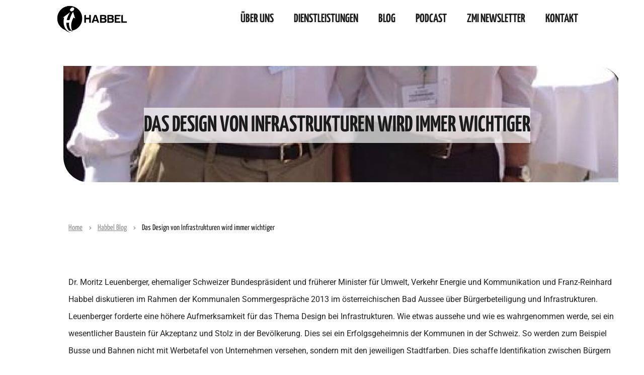

--- FILE ---
content_type: text/css; charset=utf-8
request_url: https://www.habbel.de/wp-content/cache/min/1/wp-content/uploads/stm_uploads/theme_options.css?ver=1768940078
body_size: 551
content:
body,body .vc_general.vc_btn3 small,h1,.h1,h2,.h2,h3,.h3,h4,.h4,h5,.h5,h6,.h6,.stm_contacts_widget.style_3,.stats_counter h3,a.allservices,.elementor-container .elementor-progress-text,.elementor-container .elementor-tab-title a,.elementor-container .consulting_heading_font,.elementor-container .elementor-widget-wp-widget-nav_menu ul li,.elementor-container .elementor-button-text,.elementor-container .elementor-tab-title,.default_widgets .widget.widget_nav_menu ul li .children li,.default_widgets .widget.widget_categories ul li .children li,.default_widgets .widget.widget_product_categories ul li .children li,.stm_sidebar .widget.widget_nav_menu ul li .children li,.stm_sidebar .widget.widget_categories ul li .children li,.stm_sidebar .widget.widget_product_categories ul li .children li,.shop_widgets .widget.widget_nav_menu ul li .children li,.shop_widgets .widget.widget_categories ul li .children li,.shop_widgets .widget.widget_product_categories ul li .children li,.item .item_wr .content .stm-event__meta li,.wpb_text_column ul li p,.comment-body ul li p,.comment-text ul li p,.icon_box.style_10 .icon_box_inner h4,.elementor-button .elementor-button-text,.stm_portfolio_grid .item .item_thumbnail a .portfolio-title .portfolio-category,.widget.widget_nav_menu ul li.children ul li,.widget.widget_nav_menu ul li.sub-menu ul li,.widget.widget_categories ul li.children ul li,.widget.widget_categories ul li.sub-menu ul li,.widget.widget_product_categories ul li.children ul li,.widget.widget_product_categories ul li.sub-menu ul li,.widget.widget_archive ul li.children ul li,.widget.widget_archive ul li.sub-menu ul li,.widget.widget_pages ul li.children ul li,.widget.widget_pages ul li.sub-menu ul li,.widget.widget_meta ul li.children ul li,.widget.widget_meta ul li.sub-menu ul li,body .vc_general.vc_btn3{font-family:Yanone Kaffeesatz,Arial;font-size:14px;line-height:26px;font-weight:400;font-style:normal}.elementor-progress-text,.elementor-tab-title a,.consulting_heading_font,.elementor-widget-wp-widget-nav_menu ul li,.elementor-button-text,.elementor-tab-title h1 em,.h1 em,h2 em,.h2 em,h3 em,.h3 em,h4 em,.h4 em,h5 em,.h5 em,h6 em,.h6 em{font-family:,Arial;font-style:normal}.wpb_wrapper p,.elementor-element{;font-size:14px;line-height:26px;font-weight:400;font-style:normal}h1,.h1{;font-size:45px;line-height:60px;font-weight:700;font-style:normal;letter-spacing:0;word-spacing:0;text-transform:none}h2,.h2{;font-size:36px;line-height:45px;font-weight:700;font-style:normal;letter-spacing:0;word-spacing:0;text-transform:none}h3,.h3{;font-size:28px;line-height:36px;font-weight:700;font-style:normal;letter-spacing:0;word-spacing:0;text-transform:none}h4,.h4{;font-size:20px;line-height:28px;font-weight:700;font-style:normal;letter-spacing:0;word-spacing:0;text-transform:none}h5,.h5{;font-size:18px;line-height:22px;font-weight:500;font-style:normal;letter-spacing:0;word-spacing:0;text-transform:none}h6,.h6{;font-size:16px;line-height:20px;font-weight:500;font-style:normal;letter-spacing:0;word-spacing:0;text-transform:none}